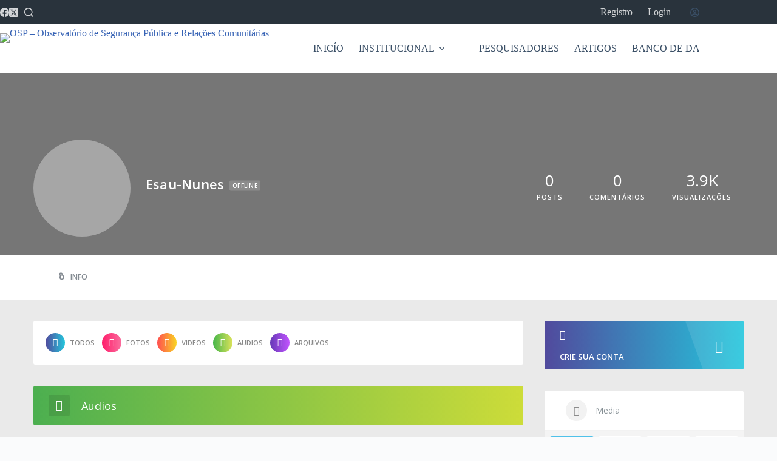

--- FILE ---
content_type: application/x-javascript
request_url: https://www.observatoriodeseguranca.org/wp-content/plugins/youzify/includes/public/assets/js/youzify-slider.min.js?ver=1.3.5
body_size: 44
content:
!function(y){"use strict";y(document).ready(function(){y.youzify_sliders_init=function(){var e,t,n,i,o,s,r=Youzify.slideshow_speed,a="1"==Youzify.slideshow_auto;function l(){s=0,i=!1,o=setInterval(u,10)}function u(){!1===i&&(s+=1/r,t.css({width:s+"%"}),100<=s&&n.trigger("owl.next"))}var d={paginationSpeed:1e3,singleItem:!0,navigation:!0,afterMove:function(){a&&(clearTimeout(o),l())},transitionStyle:"fade",afterInit:function(i){a&&(n=i,e=y("<div>",{id:"youzify-progressBar"}),t=y("<div>",{id:"youzify-bar"}),e.append(t).prependTo(n),l())},startDragging:function(){i=!0},autoHeight:"auto"==Youzify.slides_height_type};y(".youzify-slider")[0]&&1<y(".youzify-slider li").length&&y(".youzify-slider").youzify_owlCarousel(d),y.youzify_wall_slider=function(){y(".youzify-wall-slider").youzify_owlCarousel(d)},y(".youzify-wall-slider").each(function(i,e){y(e).hasClass("owl-carousel")||y(e).youzify_owlCarousel(d)})},y.youzify_sliders_init(),y("#activity-stream").on("append",function(i){y.youzify_sliders_init()})})}(jQuery);